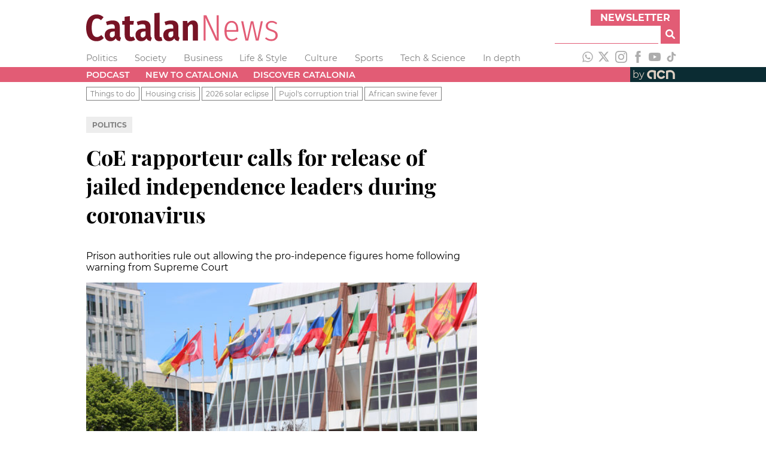

--- FILE ---
content_type: text/html; charset=utf-8
request_url: https://www.google.com/recaptcha/api2/aframe
body_size: 267
content:
<!DOCTYPE HTML><html><head><meta http-equiv="content-type" content="text/html; charset=UTF-8"></head><body><script nonce="myIJjGh7KCw4jbOa5ryhwg">/** Anti-fraud and anti-abuse applications only. See google.com/recaptcha */ try{var clients={'sodar':'https://pagead2.googlesyndication.com/pagead/sodar?'};window.addEventListener("message",function(a){try{if(a.source===window.parent){var b=JSON.parse(a.data);var c=clients[b['id']];if(c){var d=document.createElement('img');d.src=c+b['params']+'&rc='+(localStorage.getItem("rc::a")?sessionStorage.getItem("rc::b"):"");window.document.body.appendChild(d);sessionStorage.setItem("rc::e",parseInt(sessionStorage.getItem("rc::e")||0)+1);localStorage.setItem("rc::h",'1769248907591');}}}catch(b){}});window.parent.postMessage("_grecaptcha_ready", "*");}catch(b){}</script></body></html>